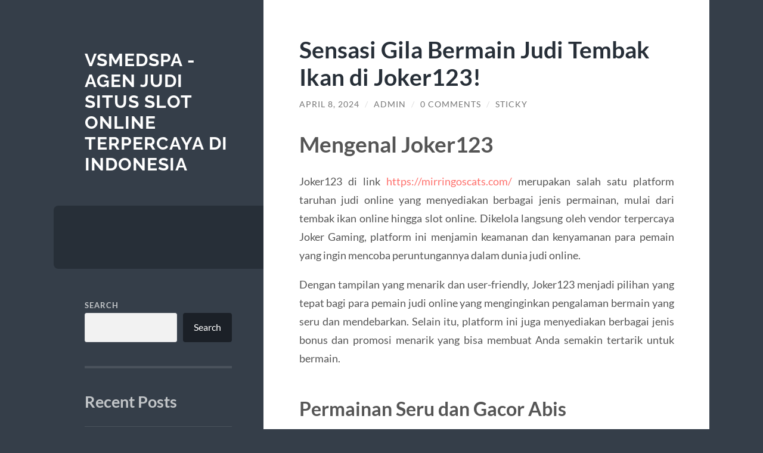

--- FILE ---
content_type: text/html; charset=UTF-8
request_url: https://vsmedspa.com/sensasi-gila-bermain-judi-tembak-ikan-di-joker123/?noamp=mobile
body_size: 11649
content:
<!DOCTYPE html>

<html lang="en-US">

	<head>

		<meta charset="UTF-8">
		<meta name="viewport" content="width=device-width, initial-scale=1.0" >

		<link rel="profile" href="https://gmpg.org/xfn/11">

		<meta name='robots' content='index, follow, max-image-preview:large, max-snippet:-1, max-video-preview:-1' />

	<!-- This site is optimized with the Yoast SEO plugin v26.8 - https://yoast.com/product/yoast-seo-wordpress/ -->
	<title>Sensasi Gila Bermain Judi Tembak Ikan di Joker123! - Vsmedspa - Agen Judi Situs Slot Online Terpercaya di Indonesia</title>
	<link rel="canonical" href="https://vsmedspa.com/sensasi-gila-bermain-judi-tembak-ikan-di-joker123/" />
	<meta property="og:locale" content="en_US" />
	<meta property="og:type" content="article" />
	<meta property="og:title" content="Sensasi Gila Bermain Judi Tembak Ikan di Joker123! - Vsmedspa - Agen Judi Situs Slot Online Terpercaya di Indonesia" />
	<meta property="og:description" content="Mengenal Joker123 Joker123 di link https://mirringoscats.com/ merupakan salah satu platform taruhan judi online yang menyediakan berbagai jenis permainan, mulai dari tembak ikan online hingga slot online. Dikelola langsung oleh vendor terpercaya Joker Gaming, platform ini menjamin keamanan dan kenyamanan para pemain yang ingin mencoba peruntungannya dalam dunia judi online. Dengan tampilan yang menarik dan user-friendly, [&hellip;]" />
	<meta property="og:url" content="https://vsmedspa.com/sensasi-gila-bermain-judi-tembak-ikan-di-joker123/" />
	<meta property="og:site_name" content="Vsmedspa - Agen Judi Situs Slot Online Terpercaya di Indonesia" />
	<meta property="article:published_time" content="2024-04-08T15:51:40+00:00" />
	<meta property="article:modified_time" content="2024-04-08T15:54:40+00:00" />
	<meta name="author" content="admin" />
	<meta name="twitter:card" content="summary_large_image" />
	<meta name="twitter:label1" content="Written by" />
	<meta name="twitter:data1" content="admin" />
	<meta name="twitter:label2" content="Est. reading time" />
	<meta name="twitter:data2" content="2 minutes" />
	<script type="application/ld+json" class="yoast-schema-graph">{"@context":"https://schema.org","@graph":[{"@type":"Article","@id":"https://vsmedspa.com/sensasi-gila-bermain-judi-tembak-ikan-di-joker123/#article","isPartOf":{"@id":"https://vsmedspa.com/sensasi-gila-bermain-judi-tembak-ikan-di-joker123/"},"author":{"name":"admin","@id":"https://vsmedspa.com/#/schema/person/ae379a5d3d0a04662dbafbc680d2a93c"},"headline":"Sensasi Gila Bermain Judi Tembak Ikan di Joker123!","datePublished":"2024-04-08T15:51:40+00:00","dateModified":"2024-04-08T15:54:40+00:00","mainEntityOfPage":{"@id":"https://vsmedspa.com/sensasi-gila-bermain-judi-tembak-ikan-di-joker123/"},"wordCount":429,"commentCount":0,"keywords":["judi tembak ikan","tembak ikan","tembak ikan online"],"inLanguage":"en-US","potentialAction":[{"@type":"CommentAction","name":"Comment","target":["https://vsmedspa.com/sensasi-gila-bermain-judi-tembak-ikan-di-joker123/#respond"]}]},{"@type":"WebPage","@id":"https://vsmedspa.com/sensasi-gila-bermain-judi-tembak-ikan-di-joker123/","url":"https://vsmedspa.com/sensasi-gila-bermain-judi-tembak-ikan-di-joker123/","name":"Sensasi Gila Bermain Judi Tembak Ikan di Joker123! - Vsmedspa - Agen Judi Situs Slot Online Terpercaya di Indonesia","isPartOf":{"@id":"https://vsmedspa.com/#website"},"datePublished":"2024-04-08T15:51:40+00:00","dateModified":"2024-04-08T15:54:40+00:00","author":{"@id":"https://vsmedspa.com/#/schema/person/ae379a5d3d0a04662dbafbc680d2a93c"},"breadcrumb":{"@id":"https://vsmedspa.com/sensasi-gila-bermain-judi-tembak-ikan-di-joker123/#breadcrumb"},"inLanguage":"en-US","potentialAction":[{"@type":"ReadAction","target":["https://vsmedspa.com/sensasi-gila-bermain-judi-tembak-ikan-di-joker123/"]}]},{"@type":"BreadcrumbList","@id":"https://vsmedspa.com/sensasi-gila-bermain-judi-tembak-ikan-di-joker123/#breadcrumb","itemListElement":[{"@type":"ListItem","position":1,"name":"Home","item":"https://vsmedspa.com/"},{"@type":"ListItem","position":2,"name":"Sensasi Gila Bermain Judi Tembak Ikan di Joker123!"}]},{"@type":"WebSite","@id":"https://vsmedspa.com/#website","url":"https://vsmedspa.com/","name":"Vsmedspa - Agen Judi Situs Slot Online Terpercaya di Indonesia","description":"","potentialAction":[{"@type":"SearchAction","target":{"@type":"EntryPoint","urlTemplate":"https://vsmedspa.com/?s={search_term_string}"},"query-input":{"@type":"PropertyValueSpecification","valueRequired":true,"valueName":"search_term_string"}}],"inLanguage":"en-US"},{"@type":"Person","@id":"https://vsmedspa.com/#/schema/person/ae379a5d3d0a04662dbafbc680d2a93c","name":"admin","image":{"@type":"ImageObject","inLanguage":"en-US","@id":"https://vsmedspa.com/#/schema/person/image/","url":"https://secure.gravatar.com/avatar/8363d9e4323fff4937c52c472e21e0ee5333f699d7ca932552580ffb194f6837?s=96&d=mm&r=g","contentUrl":"https://secure.gravatar.com/avatar/8363d9e4323fff4937c52c472e21e0ee5333f699d7ca932552580ffb194f6837?s=96&d=mm&r=g","caption":"admin"},"sameAs":["https://vsmedspa.com"],"url":"https://vsmedspa.com/author/admin_alruo6ct/"}]}</script>
	<!-- / Yoast SEO plugin. -->


<link rel="alternate" type="application/rss+xml" title="Vsmedspa - Agen Judi Situs Slot Online Terpercaya di Indonesia &raquo; Feed" href="https://vsmedspa.com/feed/" />
<link rel="alternate" type="application/rss+xml" title="Vsmedspa - Agen Judi Situs Slot Online Terpercaya di Indonesia &raquo; Comments Feed" href="https://vsmedspa.com/comments/feed/" />
<link rel="alternate" type="application/rss+xml" title="Vsmedspa - Agen Judi Situs Slot Online Terpercaya di Indonesia &raquo; Sensasi Gila Bermain Judi Tembak Ikan di Joker123! Comments Feed" href="https://vsmedspa.com/sensasi-gila-bermain-judi-tembak-ikan-di-joker123/feed/" />
<link rel="alternate" title="oEmbed (JSON)" type="application/json+oembed" href="https://vsmedspa.com/wp-json/oembed/1.0/embed?url=https%3A%2F%2Fvsmedspa.com%2Fsensasi-gila-bermain-judi-tembak-ikan-di-joker123%2F" />
<link rel="alternate" title="oEmbed (XML)" type="text/xml+oembed" href="https://vsmedspa.com/wp-json/oembed/1.0/embed?url=https%3A%2F%2Fvsmedspa.com%2Fsensasi-gila-bermain-judi-tembak-ikan-di-joker123%2F&#038;format=xml" />
<style id='wp-img-auto-sizes-contain-inline-css' type='text/css'>
img:is([sizes=auto i],[sizes^="auto," i]){contain-intrinsic-size:3000px 1500px}
/*# sourceURL=wp-img-auto-sizes-contain-inline-css */
</style>
<style id='wp-emoji-styles-inline-css' type='text/css'>

	img.wp-smiley, img.emoji {
		display: inline !important;
		border: none !important;
		box-shadow: none !important;
		height: 1em !important;
		width: 1em !important;
		margin: 0 0.07em !important;
		vertical-align: -0.1em !important;
		background: none !important;
		padding: 0 !important;
	}
/*# sourceURL=wp-emoji-styles-inline-css */
</style>
<style id='wp-block-library-inline-css' type='text/css'>
:root{--wp-block-synced-color:#7a00df;--wp-block-synced-color--rgb:122,0,223;--wp-bound-block-color:var(--wp-block-synced-color);--wp-editor-canvas-background:#ddd;--wp-admin-theme-color:#007cba;--wp-admin-theme-color--rgb:0,124,186;--wp-admin-theme-color-darker-10:#006ba1;--wp-admin-theme-color-darker-10--rgb:0,107,160.5;--wp-admin-theme-color-darker-20:#005a87;--wp-admin-theme-color-darker-20--rgb:0,90,135;--wp-admin-border-width-focus:2px}@media (min-resolution:192dpi){:root{--wp-admin-border-width-focus:1.5px}}.wp-element-button{cursor:pointer}:root .has-very-light-gray-background-color{background-color:#eee}:root .has-very-dark-gray-background-color{background-color:#313131}:root .has-very-light-gray-color{color:#eee}:root .has-very-dark-gray-color{color:#313131}:root .has-vivid-green-cyan-to-vivid-cyan-blue-gradient-background{background:linear-gradient(135deg,#00d084,#0693e3)}:root .has-purple-crush-gradient-background{background:linear-gradient(135deg,#34e2e4,#4721fb 50%,#ab1dfe)}:root .has-hazy-dawn-gradient-background{background:linear-gradient(135deg,#faaca8,#dad0ec)}:root .has-subdued-olive-gradient-background{background:linear-gradient(135deg,#fafae1,#67a671)}:root .has-atomic-cream-gradient-background{background:linear-gradient(135deg,#fdd79a,#004a59)}:root .has-nightshade-gradient-background{background:linear-gradient(135deg,#330968,#31cdcf)}:root .has-midnight-gradient-background{background:linear-gradient(135deg,#020381,#2874fc)}:root{--wp--preset--font-size--normal:16px;--wp--preset--font-size--huge:42px}.has-regular-font-size{font-size:1em}.has-larger-font-size{font-size:2.625em}.has-normal-font-size{font-size:var(--wp--preset--font-size--normal)}.has-huge-font-size{font-size:var(--wp--preset--font-size--huge)}.has-text-align-center{text-align:center}.has-text-align-left{text-align:left}.has-text-align-right{text-align:right}.has-fit-text{white-space:nowrap!important}#end-resizable-editor-section{display:none}.aligncenter{clear:both}.items-justified-left{justify-content:flex-start}.items-justified-center{justify-content:center}.items-justified-right{justify-content:flex-end}.items-justified-space-between{justify-content:space-between}.screen-reader-text{border:0;clip-path:inset(50%);height:1px;margin:-1px;overflow:hidden;padding:0;position:absolute;width:1px;word-wrap:normal!important}.screen-reader-text:focus{background-color:#ddd;clip-path:none;color:#444;display:block;font-size:1em;height:auto;left:5px;line-height:normal;padding:15px 23px 14px;text-decoration:none;top:5px;width:auto;z-index:100000}html :where(.has-border-color){border-style:solid}html :where([style*=border-top-color]){border-top-style:solid}html :where([style*=border-right-color]){border-right-style:solid}html :where([style*=border-bottom-color]){border-bottom-style:solid}html :where([style*=border-left-color]){border-left-style:solid}html :where([style*=border-width]){border-style:solid}html :where([style*=border-top-width]){border-top-style:solid}html :where([style*=border-right-width]){border-right-style:solid}html :where([style*=border-bottom-width]){border-bottom-style:solid}html :where([style*=border-left-width]){border-left-style:solid}html :where(img[class*=wp-image-]){height:auto;max-width:100%}:where(figure){margin:0 0 1em}html :where(.is-position-sticky){--wp-admin--admin-bar--position-offset:var(--wp-admin--admin-bar--height,0px)}@media screen and (max-width:600px){html :where(.is-position-sticky){--wp-admin--admin-bar--position-offset:0px}}

/*# sourceURL=wp-block-library-inline-css */
</style><style id='wp-block-archives-inline-css' type='text/css'>
.wp-block-archives{box-sizing:border-box}.wp-block-archives-dropdown label{display:block}
/*# sourceURL=https://vsmedspa.com/wp-includes/blocks/archives/style.min.css */
</style>
<style id='wp-block-categories-inline-css' type='text/css'>
.wp-block-categories{box-sizing:border-box}.wp-block-categories.alignleft{margin-right:2em}.wp-block-categories.alignright{margin-left:2em}.wp-block-categories.wp-block-categories-dropdown.aligncenter{text-align:center}.wp-block-categories .wp-block-categories__label{display:block;width:100%}
/*# sourceURL=https://vsmedspa.com/wp-includes/blocks/categories/style.min.css */
</style>
<style id='wp-block-heading-inline-css' type='text/css'>
h1:where(.wp-block-heading).has-background,h2:where(.wp-block-heading).has-background,h3:where(.wp-block-heading).has-background,h4:where(.wp-block-heading).has-background,h5:where(.wp-block-heading).has-background,h6:where(.wp-block-heading).has-background{padding:1.25em 2.375em}h1.has-text-align-left[style*=writing-mode]:where([style*=vertical-lr]),h1.has-text-align-right[style*=writing-mode]:where([style*=vertical-rl]),h2.has-text-align-left[style*=writing-mode]:where([style*=vertical-lr]),h2.has-text-align-right[style*=writing-mode]:where([style*=vertical-rl]),h3.has-text-align-left[style*=writing-mode]:where([style*=vertical-lr]),h3.has-text-align-right[style*=writing-mode]:where([style*=vertical-rl]),h4.has-text-align-left[style*=writing-mode]:where([style*=vertical-lr]),h4.has-text-align-right[style*=writing-mode]:where([style*=vertical-rl]),h5.has-text-align-left[style*=writing-mode]:where([style*=vertical-lr]),h5.has-text-align-right[style*=writing-mode]:where([style*=vertical-rl]),h6.has-text-align-left[style*=writing-mode]:where([style*=vertical-lr]),h6.has-text-align-right[style*=writing-mode]:where([style*=vertical-rl]){rotate:180deg}
/*# sourceURL=https://vsmedspa.com/wp-includes/blocks/heading/style.min.css */
</style>
<style id='wp-block-latest-comments-inline-css' type='text/css'>
ol.wp-block-latest-comments{box-sizing:border-box;margin-left:0}:where(.wp-block-latest-comments:not([style*=line-height] .wp-block-latest-comments__comment)){line-height:1.1}:where(.wp-block-latest-comments:not([style*=line-height] .wp-block-latest-comments__comment-excerpt p)){line-height:1.8}.has-dates :where(.wp-block-latest-comments:not([style*=line-height])),.has-excerpts :where(.wp-block-latest-comments:not([style*=line-height])){line-height:1.5}.wp-block-latest-comments .wp-block-latest-comments{padding-left:0}.wp-block-latest-comments__comment{list-style:none;margin-bottom:1em}.has-avatars .wp-block-latest-comments__comment{list-style:none;min-height:2.25em}.has-avatars .wp-block-latest-comments__comment .wp-block-latest-comments__comment-excerpt,.has-avatars .wp-block-latest-comments__comment .wp-block-latest-comments__comment-meta{margin-left:3.25em}.wp-block-latest-comments__comment-excerpt p{font-size:.875em;margin:.36em 0 1.4em}.wp-block-latest-comments__comment-date{display:block;font-size:.75em}.wp-block-latest-comments .avatar,.wp-block-latest-comments__comment-avatar{border-radius:1.5em;display:block;float:left;height:2.5em;margin-right:.75em;width:2.5em}.wp-block-latest-comments[class*=-font-size] a,.wp-block-latest-comments[style*=font-size] a{font-size:inherit}
/*# sourceURL=https://vsmedspa.com/wp-includes/blocks/latest-comments/style.min.css */
</style>
<style id='wp-block-latest-posts-inline-css' type='text/css'>
.wp-block-latest-posts{box-sizing:border-box}.wp-block-latest-posts.alignleft{margin-right:2em}.wp-block-latest-posts.alignright{margin-left:2em}.wp-block-latest-posts.wp-block-latest-posts__list{list-style:none}.wp-block-latest-posts.wp-block-latest-posts__list li{clear:both;overflow-wrap:break-word}.wp-block-latest-posts.is-grid{display:flex;flex-wrap:wrap}.wp-block-latest-posts.is-grid li{margin:0 1.25em 1.25em 0;width:100%}@media (min-width:600px){.wp-block-latest-posts.columns-2 li{width:calc(50% - .625em)}.wp-block-latest-posts.columns-2 li:nth-child(2n){margin-right:0}.wp-block-latest-posts.columns-3 li{width:calc(33.33333% - .83333em)}.wp-block-latest-posts.columns-3 li:nth-child(3n){margin-right:0}.wp-block-latest-posts.columns-4 li{width:calc(25% - .9375em)}.wp-block-latest-posts.columns-4 li:nth-child(4n){margin-right:0}.wp-block-latest-posts.columns-5 li{width:calc(20% - 1em)}.wp-block-latest-posts.columns-5 li:nth-child(5n){margin-right:0}.wp-block-latest-posts.columns-6 li{width:calc(16.66667% - 1.04167em)}.wp-block-latest-posts.columns-6 li:nth-child(6n){margin-right:0}}:root :where(.wp-block-latest-posts.is-grid){padding:0}:root :where(.wp-block-latest-posts.wp-block-latest-posts__list){padding-left:0}.wp-block-latest-posts__post-author,.wp-block-latest-posts__post-date{display:block;font-size:.8125em}.wp-block-latest-posts__post-excerpt,.wp-block-latest-posts__post-full-content{margin-bottom:1em;margin-top:.5em}.wp-block-latest-posts__featured-image a{display:inline-block}.wp-block-latest-posts__featured-image img{height:auto;max-width:100%;width:auto}.wp-block-latest-posts__featured-image.alignleft{float:left;margin-right:1em}.wp-block-latest-posts__featured-image.alignright{float:right;margin-left:1em}.wp-block-latest-posts__featured-image.aligncenter{margin-bottom:1em;text-align:center}
/*# sourceURL=https://vsmedspa.com/wp-includes/blocks/latest-posts/style.min.css */
</style>
<style id='wp-block-search-inline-css' type='text/css'>
.wp-block-search__button{margin-left:10px;word-break:normal}.wp-block-search__button.has-icon{line-height:0}.wp-block-search__button svg{height:1.25em;min-height:24px;min-width:24px;width:1.25em;fill:currentColor;vertical-align:text-bottom}:where(.wp-block-search__button){border:1px solid #ccc;padding:6px 10px}.wp-block-search__inside-wrapper{display:flex;flex:auto;flex-wrap:nowrap;max-width:100%}.wp-block-search__label{width:100%}.wp-block-search.wp-block-search__button-only .wp-block-search__button{box-sizing:border-box;display:flex;flex-shrink:0;justify-content:center;margin-left:0;max-width:100%}.wp-block-search.wp-block-search__button-only .wp-block-search__inside-wrapper{min-width:0!important;transition-property:width}.wp-block-search.wp-block-search__button-only .wp-block-search__input{flex-basis:100%;transition-duration:.3s}.wp-block-search.wp-block-search__button-only.wp-block-search__searchfield-hidden,.wp-block-search.wp-block-search__button-only.wp-block-search__searchfield-hidden .wp-block-search__inside-wrapper{overflow:hidden}.wp-block-search.wp-block-search__button-only.wp-block-search__searchfield-hidden .wp-block-search__input{border-left-width:0!important;border-right-width:0!important;flex-basis:0;flex-grow:0;margin:0;min-width:0!important;padding-left:0!important;padding-right:0!important;width:0!important}:where(.wp-block-search__input){appearance:none;border:1px solid #949494;flex-grow:1;font-family:inherit;font-size:inherit;font-style:inherit;font-weight:inherit;letter-spacing:inherit;line-height:inherit;margin-left:0;margin-right:0;min-width:3rem;padding:8px;text-decoration:unset!important;text-transform:inherit}:where(.wp-block-search__button-inside .wp-block-search__inside-wrapper){background-color:#fff;border:1px solid #949494;box-sizing:border-box;padding:4px}:where(.wp-block-search__button-inside .wp-block-search__inside-wrapper) .wp-block-search__input{border:none;border-radius:0;padding:0 4px}:where(.wp-block-search__button-inside .wp-block-search__inside-wrapper) .wp-block-search__input:focus{outline:none}:where(.wp-block-search__button-inside .wp-block-search__inside-wrapper) :where(.wp-block-search__button){padding:4px 8px}.wp-block-search.aligncenter .wp-block-search__inside-wrapper{margin:auto}.wp-block[data-align=right] .wp-block-search.wp-block-search__button-only .wp-block-search__inside-wrapper{float:right}
/*# sourceURL=https://vsmedspa.com/wp-includes/blocks/search/style.min.css */
</style>
<style id='wp-block-group-inline-css' type='text/css'>
.wp-block-group{box-sizing:border-box}:where(.wp-block-group.wp-block-group-is-layout-constrained){position:relative}
/*# sourceURL=https://vsmedspa.com/wp-includes/blocks/group/style.min.css */
</style>
<style id='global-styles-inline-css' type='text/css'>
:root{--wp--preset--aspect-ratio--square: 1;--wp--preset--aspect-ratio--4-3: 4/3;--wp--preset--aspect-ratio--3-4: 3/4;--wp--preset--aspect-ratio--3-2: 3/2;--wp--preset--aspect-ratio--2-3: 2/3;--wp--preset--aspect-ratio--16-9: 16/9;--wp--preset--aspect-ratio--9-16: 9/16;--wp--preset--color--black: #272F38;--wp--preset--color--cyan-bluish-gray: #abb8c3;--wp--preset--color--white: #fff;--wp--preset--color--pale-pink: #f78da7;--wp--preset--color--vivid-red: #cf2e2e;--wp--preset--color--luminous-vivid-orange: #ff6900;--wp--preset--color--luminous-vivid-amber: #fcb900;--wp--preset--color--light-green-cyan: #7bdcb5;--wp--preset--color--vivid-green-cyan: #00d084;--wp--preset--color--pale-cyan-blue: #8ed1fc;--wp--preset--color--vivid-cyan-blue: #0693e3;--wp--preset--color--vivid-purple: #9b51e0;--wp--preset--color--accent: #FF706C;--wp--preset--color--dark-gray: #444;--wp--preset--color--medium-gray: #666;--wp--preset--color--light-gray: #888;--wp--preset--gradient--vivid-cyan-blue-to-vivid-purple: linear-gradient(135deg,rgb(6,147,227) 0%,rgb(155,81,224) 100%);--wp--preset--gradient--light-green-cyan-to-vivid-green-cyan: linear-gradient(135deg,rgb(122,220,180) 0%,rgb(0,208,130) 100%);--wp--preset--gradient--luminous-vivid-amber-to-luminous-vivid-orange: linear-gradient(135deg,rgb(252,185,0) 0%,rgb(255,105,0) 100%);--wp--preset--gradient--luminous-vivid-orange-to-vivid-red: linear-gradient(135deg,rgb(255,105,0) 0%,rgb(207,46,46) 100%);--wp--preset--gradient--very-light-gray-to-cyan-bluish-gray: linear-gradient(135deg,rgb(238,238,238) 0%,rgb(169,184,195) 100%);--wp--preset--gradient--cool-to-warm-spectrum: linear-gradient(135deg,rgb(74,234,220) 0%,rgb(151,120,209) 20%,rgb(207,42,186) 40%,rgb(238,44,130) 60%,rgb(251,105,98) 80%,rgb(254,248,76) 100%);--wp--preset--gradient--blush-light-purple: linear-gradient(135deg,rgb(255,206,236) 0%,rgb(152,150,240) 100%);--wp--preset--gradient--blush-bordeaux: linear-gradient(135deg,rgb(254,205,165) 0%,rgb(254,45,45) 50%,rgb(107,0,62) 100%);--wp--preset--gradient--luminous-dusk: linear-gradient(135deg,rgb(255,203,112) 0%,rgb(199,81,192) 50%,rgb(65,88,208) 100%);--wp--preset--gradient--pale-ocean: linear-gradient(135deg,rgb(255,245,203) 0%,rgb(182,227,212) 50%,rgb(51,167,181) 100%);--wp--preset--gradient--electric-grass: linear-gradient(135deg,rgb(202,248,128) 0%,rgb(113,206,126) 100%);--wp--preset--gradient--midnight: linear-gradient(135deg,rgb(2,3,129) 0%,rgb(40,116,252) 100%);--wp--preset--font-size--small: 16px;--wp--preset--font-size--medium: 20px;--wp--preset--font-size--large: 24px;--wp--preset--font-size--x-large: 42px;--wp--preset--font-size--regular: 18px;--wp--preset--font-size--larger: 32px;--wp--preset--spacing--20: 0.44rem;--wp--preset--spacing--30: 0.67rem;--wp--preset--spacing--40: 1rem;--wp--preset--spacing--50: 1.5rem;--wp--preset--spacing--60: 2.25rem;--wp--preset--spacing--70: 3.38rem;--wp--preset--spacing--80: 5.06rem;--wp--preset--shadow--natural: 6px 6px 9px rgba(0, 0, 0, 0.2);--wp--preset--shadow--deep: 12px 12px 50px rgba(0, 0, 0, 0.4);--wp--preset--shadow--sharp: 6px 6px 0px rgba(0, 0, 0, 0.2);--wp--preset--shadow--outlined: 6px 6px 0px -3px rgb(255, 255, 255), 6px 6px rgb(0, 0, 0);--wp--preset--shadow--crisp: 6px 6px 0px rgb(0, 0, 0);}:where(.is-layout-flex){gap: 0.5em;}:where(.is-layout-grid){gap: 0.5em;}body .is-layout-flex{display: flex;}.is-layout-flex{flex-wrap: wrap;align-items: center;}.is-layout-flex > :is(*, div){margin: 0;}body .is-layout-grid{display: grid;}.is-layout-grid > :is(*, div){margin: 0;}:where(.wp-block-columns.is-layout-flex){gap: 2em;}:where(.wp-block-columns.is-layout-grid){gap: 2em;}:where(.wp-block-post-template.is-layout-flex){gap: 1.25em;}:where(.wp-block-post-template.is-layout-grid){gap: 1.25em;}.has-black-color{color: var(--wp--preset--color--black) !important;}.has-cyan-bluish-gray-color{color: var(--wp--preset--color--cyan-bluish-gray) !important;}.has-white-color{color: var(--wp--preset--color--white) !important;}.has-pale-pink-color{color: var(--wp--preset--color--pale-pink) !important;}.has-vivid-red-color{color: var(--wp--preset--color--vivid-red) !important;}.has-luminous-vivid-orange-color{color: var(--wp--preset--color--luminous-vivid-orange) !important;}.has-luminous-vivid-amber-color{color: var(--wp--preset--color--luminous-vivid-amber) !important;}.has-light-green-cyan-color{color: var(--wp--preset--color--light-green-cyan) !important;}.has-vivid-green-cyan-color{color: var(--wp--preset--color--vivid-green-cyan) !important;}.has-pale-cyan-blue-color{color: var(--wp--preset--color--pale-cyan-blue) !important;}.has-vivid-cyan-blue-color{color: var(--wp--preset--color--vivid-cyan-blue) !important;}.has-vivid-purple-color{color: var(--wp--preset--color--vivid-purple) !important;}.has-black-background-color{background-color: var(--wp--preset--color--black) !important;}.has-cyan-bluish-gray-background-color{background-color: var(--wp--preset--color--cyan-bluish-gray) !important;}.has-white-background-color{background-color: var(--wp--preset--color--white) !important;}.has-pale-pink-background-color{background-color: var(--wp--preset--color--pale-pink) !important;}.has-vivid-red-background-color{background-color: var(--wp--preset--color--vivid-red) !important;}.has-luminous-vivid-orange-background-color{background-color: var(--wp--preset--color--luminous-vivid-orange) !important;}.has-luminous-vivid-amber-background-color{background-color: var(--wp--preset--color--luminous-vivid-amber) !important;}.has-light-green-cyan-background-color{background-color: var(--wp--preset--color--light-green-cyan) !important;}.has-vivid-green-cyan-background-color{background-color: var(--wp--preset--color--vivid-green-cyan) !important;}.has-pale-cyan-blue-background-color{background-color: var(--wp--preset--color--pale-cyan-blue) !important;}.has-vivid-cyan-blue-background-color{background-color: var(--wp--preset--color--vivid-cyan-blue) !important;}.has-vivid-purple-background-color{background-color: var(--wp--preset--color--vivid-purple) !important;}.has-black-border-color{border-color: var(--wp--preset--color--black) !important;}.has-cyan-bluish-gray-border-color{border-color: var(--wp--preset--color--cyan-bluish-gray) !important;}.has-white-border-color{border-color: var(--wp--preset--color--white) !important;}.has-pale-pink-border-color{border-color: var(--wp--preset--color--pale-pink) !important;}.has-vivid-red-border-color{border-color: var(--wp--preset--color--vivid-red) !important;}.has-luminous-vivid-orange-border-color{border-color: var(--wp--preset--color--luminous-vivid-orange) !important;}.has-luminous-vivid-amber-border-color{border-color: var(--wp--preset--color--luminous-vivid-amber) !important;}.has-light-green-cyan-border-color{border-color: var(--wp--preset--color--light-green-cyan) !important;}.has-vivid-green-cyan-border-color{border-color: var(--wp--preset--color--vivid-green-cyan) !important;}.has-pale-cyan-blue-border-color{border-color: var(--wp--preset--color--pale-cyan-blue) !important;}.has-vivid-cyan-blue-border-color{border-color: var(--wp--preset--color--vivid-cyan-blue) !important;}.has-vivid-purple-border-color{border-color: var(--wp--preset--color--vivid-purple) !important;}.has-vivid-cyan-blue-to-vivid-purple-gradient-background{background: var(--wp--preset--gradient--vivid-cyan-blue-to-vivid-purple) !important;}.has-light-green-cyan-to-vivid-green-cyan-gradient-background{background: var(--wp--preset--gradient--light-green-cyan-to-vivid-green-cyan) !important;}.has-luminous-vivid-amber-to-luminous-vivid-orange-gradient-background{background: var(--wp--preset--gradient--luminous-vivid-amber-to-luminous-vivid-orange) !important;}.has-luminous-vivid-orange-to-vivid-red-gradient-background{background: var(--wp--preset--gradient--luminous-vivid-orange-to-vivid-red) !important;}.has-very-light-gray-to-cyan-bluish-gray-gradient-background{background: var(--wp--preset--gradient--very-light-gray-to-cyan-bluish-gray) !important;}.has-cool-to-warm-spectrum-gradient-background{background: var(--wp--preset--gradient--cool-to-warm-spectrum) !important;}.has-blush-light-purple-gradient-background{background: var(--wp--preset--gradient--blush-light-purple) !important;}.has-blush-bordeaux-gradient-background{background: var(--wp--preset--gradient--blush-bordeaux) !important;}.has-luminous-dusk-gradient-background{background: var(--wp--preset--gradient--luminous-dusk) !important;}.has-pale-ocean-gradient-background{background: var(--wp--preset--gradient--pale-ocean) !important;}.has-electric-grass-gradient-background{background: var(--wp--preset--gradient--electric-grass) !important;}.has-midnight-gradient-background{background: var(--wp--preset--gradient--midnight) !important;}.has-small-font-size{font-size: var(--wp--preset--font-size--small) !important;}.has-medium-font-size{font-size: var(--wp--preset--font-size--medium) !important;}.has-large-font-size{font-size: var(--wp--preset--font-size--large) !important;}.has-x-large-font-size{font-size: var(--wp--preset--font-size--x-large) !important;}
/*# sourceURL=global-styles-inline-css */
</style>

<style id='classic-theme-styles-inline-css' type='text/css'>
/*! This file is auto-generated */
.wp-block-button__link{color:#fff;background-color:#32373c;border-radius:9999px;box-shadow:none;text-decoration:none;padding:calc(.667em + 2px) calc(1.333em + 2px);font-size:1.125em}.wp-block-file__button{background:#32373c;color:#fff;text-decoration:none}
/*# sourceURL=/wp-includes/css/classic-themes.min.css */
</style>
<link rel='stylesheet' id='wilson_fonts-css' href='https://vsmedspa.com/wp-content/themes/wilson/assets/css/fonts.css?ver=6.9' type='text/css' media='all' />
<link rel='stylesheet' id='wilson_style-css' href='https://vsmedspa.com/wp-content/themes/wilson/style.css?ver=2.1.3' type='text/css' media='all' />
<script type="text/javascript" src="https://vsmedspa.com/wp-includes/js/jquery/jquery.min.js?ver=3.7.1" id="jquery-core-js"></script>
<script type="text/javascript" src="https://vsmedspa.com/wp-includes/js/jquery/jquery-migrate.min.js?ver=3.4.1" id="jquery-migrate-js"></script>
<script type="text/javascript" src="https://vsmedspa.com/wp-content/themes/wilson/assets/js/global.js?ver=2.1.3" id="wilson_global-js"></script>
<link rel="https://api.w.org/" href="https://vsmedspa.com/wp-json/" /><link rel="alternate" title="JSON" type="application/json" href="https://vsmedspa.com/wp-json/wp/v2/posts/153" /><link rel="EditURI" type="application/rsd+xml" title="RSD" href="https://vsmedspa.com/xmlrpc.php?rsd" />
<meta name="generator" content="WordPress 6.9" />
<link rel='shortlink' href='https://vsmedspa.com/?p=153' />
<link rel="icon" href="https://vsmedspa.com/wp-content/uploads/2023/10/cropped-daftar-sicbo-removebg-preview-32x32.png" sizes="32x32" />
<link rel="icon" href="https://vsmedspa.com/wp-content/uploads/2023/10/cropped-daftar-sicbo-removebg-preview-192x192.png" sizes="192x192" />
<link rel="apple-touch-icon" href="https://vsmedspa.com/wp-content/uploads/2023/10/cropped-daftar-sicbo-removebg-preview-180x180.png" />
<meta name="msapplication-TileImage" content="https://vsmedspa.com/wp-content/uploads/2023/10/cropped-daftar-sicbo-removebg-preview-270x270.png" />

	</head>
	
	<body class="wp-singular post-template-default single single-post postid-153 single-format-standard wp-theme-wilson">

		
		<a class="skip-link button" href="#site-content">Skip to the content</a>
	
		<div class="wrapper">
	
			<header class="sidebar" id="site-header">
							
				<div class="blog-header">

									
						<div class="blog-info">
						
															<div class="blog-title">
									<a href="https://vsmedspa.com" rel="home">Vsmedspa - Agen Judi Situs Slot Online Terpercaya di Indonesia</a>
								</div>
														
													
						</div><!-- .blog-info -->
						
					
				</div><!-- .blog-header -->
				
				<div class="nav-toggle toggle">
				
					<p>
						<span class="show">Show menu</span>
						<span class="hide">Hide menu</span>
					</p>
				
					<div class="bars">
							
						<div class="bar"></div>
						<div class="bar"></div>
						<div class="bar"></div>
						
						<div class="clear"></div>
						
					</div><!-- .bars -->
				
				</div><!-- .nav-toggle -->
				
				<div class="blog-menu">
			
					<ul class="navigation">
					
																		
					</ul><!-- .navigation -->
				</div><!-- .blog-menu -->
				
				<div class="mobile-menu">
						 
					<ul class="navigation">
					
												
					</ul>
					 
				</div><!-- .mobile-menu -->
				
				
					<div class="widgets" role="complementary">
					
						<div id="block-2" class="widget widget_block widget_search"><div class="widget-content"><form role="search" method="get" action="https://vsmedspa.com/" class="wp-block-search__button-outside wp-block-search__text-button wp-block-search"    ><label class="wp-block-search__label" for="wp-block-search__input-1" >Search</label><div class="wp-block-search__inside-wrapper" ><input class="wp-block-search__input" id="wp-block-search__input-1" placeholder="" value="" type="search" name="s" required /><button aria-label="Search" class="wp-block-search__button wp-element-button" type="submit" >Search</button></div></form></div></div><div id="block-3" class="widget widget_block"><div class="widget-content">
<div class="wp-block-group"><div class="wp-block-group__inner-container is-layout-flow wp-block-group-is-layout-flow">
<h2 class="wp-block-heading">Recent Posts</h2>


<ul class="wp-block-latest-posts__list wp-block-latest-posts"><li><a class="wp-block-latest-posts__post-title" href="https://vsmedspa.com/baccarat-online-2026-dengan-sistem-live-dealer-nyata/">Baccarat Online 2026 dengan Sistem Live Dealer Nyata</a></li>
<li><a class="wp-block-latest-posts__post-title" href="https://vsmedspa.com/review-natural-klikwin88-situs-slot-paling-gacor-2026-tanpa-klaim-berlebihan/">Review Natural KLIKWIN88 Situs Slot Paling Gacor 2026 Tanpa Klaim Berlebihan</a></li>
<li><a class="wp-block-latest-posts__post-title" href="https://vsmedspa.com/strategi-mengelola-ekspektasi-kemenangan-agar-tetap-stabil-di-slot-gacor/">Strategi Mengelola Ekspektasi Kemenangan agar Tetap Stabil di Slot Gacor</a></li>
<li><a class="wp-block-latest-posts__post-title" href="https://vsmedspa.com/mapan99-dan-karakter-permainan-slot-yang-terasa-lebih-dewasa/">MAPAN99 dan Karakter Permainan Slot yang Terasa Lebih Dewasa</a></li>
<li><a class="wp-block-latest-posts__post-title" href="https://vsmedspa.com/dari-sekadar-permainan-cepat-menjadi-gaya-hiburan-berbasis-respons-instan/">Dari Sekadar Permainan Cepat Menjadi Gaya Hiburan Berbasis Respons Instan</a></li>
</ul></div></div>
</div></div><div id="block-4" class="widget widget_block"><div class="widget-content">
<div class="wp-block-group"><div class="wp-block-group__inner-container is-layout-flow wp-block-group-is-layout-flow">
<h2 class="wp-block-heading">Recent Comments</h2>


<div class="no-comments wp-block-latest-comments">No comments to show.</div></div></div>
</div></div><div id="block-5" class="widget widget_block"><div class="widget-content">
<div class="wp-block-group"><div class="wp-block-group__inner-container is-layout-flow wp-block-group-is-layout-flow">
<h2 class="wp-block-heading">Archives</h2>


<ul class="wp-block-archives-list wp-block-archives">	<li><a href='https://vsmedspa.com/2026/01/'>January 2026</a></li>
	<li><a href='https://vsmedspa.com/2025/12/'>December 2025</a></li>
	<li><a href='https://vsmedspa.com/2025/11/'>November 2025</a></li>
	<li><a href='https://vsmedspa.com/2025/10/'>October 2025</a></li>
	<li><a href='https://vsmedspa.com/2025/08/'>August 2025</a></li>
	<li><a href='https://vsmedspa.com/2025/07/'>July 2025</a></li>
	<li><a href='https://vsmedspa.com/2025/04/'>April 2025</a></li>
	<li><a href='https://vsmedspa.com/2025/03/'>March 2025</a></li>
	<li><a href='https://vsmedspa.com/2025/02/'>February 2025</a></li>
	<li><a href='https://vsmedspa.com/2025/01/'>January 2025</a></li>
	<li><a href='https://vsmedspa.com/2024/12/'>December 2024</a></li>
	<li><a href='https://vsmedspa.com/2024/10/'>October 2024</a></li>
	<li><a href='https://vsmedspa.com/2024/09/'>September 2024</a></li>
	<li><a href='https://vsmedspa.com/2024/08/'>August 2024</a></li>
	<li><a href='https://vsmedspa.com/2024/07/'>July 2024</a></li>
	<li><a href='https://vsmedspa.com/2024/06/'>June 2024</a></li>
	<li><a href='https://vsmedspa.com/2024/05/'>May 2024</a></li>
	<li><a href='https://vsmedspa.com/2024/04/'>April 2024</a></li>
	<li><a href='https://vsmedspa.com/2024/03/'>March 2024</a></li>
	<li><a href='https://vsmedspa.com/2024/02/'>February 2024</a></li>
	<li><a href='https://vsmedspa.com/2024/01/'>January 2024</a></li>
	<li><a href='https://vsmedspa.com/2023/12/'>December 2023</a></li>
	<li><a href='https://vsmedspa.com/2023/11/'>November 2023</a></li>
	<li><a href='https://vsmedspa.com/2023/10/'>October 2023</a></li>
</ul></div></div>
</div></div><div id="block-6" class="widget widget_block"><div class="widget-content">
<div class="wp-block-group"><div class="wp-block-group__inner-container is-layout-flow wp-block-group-is-layout-flow">
<h2 class="wp-block-heading">Categories</h2>


<ul class="wp-block-categories-list wp-block-categories">	<li class="cat-item cat-item-186"><a href="https://vsmedspa.com/category/baccarat-online/">baccarat online</a>
</li>
	<li class="cat-item cat-item-177"><a href="https://vsmedspa.com/category/ibcbet/">IBCBET</a>
</li>
	<li class="cat-item cat-item-189"><a href="https://vsmedspa.com/category/link-slot-gacor/">link slot gacor</a>
</li>
	<li class="cat-item cat-item-158"><a href="https://vsmedspa.com/category/mahjong-ways/">mahjong ways</a>
</li>
	<li class="cat-item cat-item-256"><a href="https://vsmedspa.com/category/roulette/">roulette</a>
</li>
	<li class="cat-item cat-item-226"><a href="https://vsmedspa.com/category/rtp-slot/">rtp slot</a>
</li>
	<li class="cat-item cat-item-181"><a href="https://vsmedspa.com/category/situs-sicbo/">situs sicbo</a>
</li>
	<li class="cat-item cat-item-230"><a href="https://vsmedspa.com/category/slot-bet-100/">slot bet 100</a>
</li>
	<li class="cat-item cat-item-40"><a href="https://vsmedspa.com/category/slot-gacor/">slot gacor</a>
</li>
	<li class="cat-item cat-item-50"><a href="https://vsmedspa.com/category/slot-nexus/">Slot Nexus</a>
</li>
	<li class="cat-item cat-item-260"><a href="https://vsmedspa.com/category/slot-server-thailand/">slot server thailand</a>
</li>
	<li class="cat-item cat-item-240"><a href="https://vsmedspa.com/category/slot777/">slot777</a>
</li>
	<li class="cat-item cat-item-241"><a href="https://vsmedspa.com/category/spaceman/">spaceman</a>
</li>
	<li class="cat-item cat-item-1"><a href="https://vsmedspa.com/category/uncategorized/">Uncategorized</a>
</li>
</ul></div></div>
</div></div><div id="block-7" class="widget widget_block"><div class="widget-content"><p>Partner Resmi<p>
<p><a href="https://parkpolonezkoyotel.com/iletisim.php">link gacor mahjong 2</a></p></div></div>						
					</div><!-- .widgets -->
					
													
			</header><!-- .sidebar -->

			<main class="content" id="site-content">	
		<div class="posts">
	
			<article id="post-153" class="post-153 post type-post status-publish format-standard hentry category-uncategorized tag-judi-tembak-ikan tag-tembak-ikan tag-tembak-ikan-online">
			
							
				<div class="post-inner">

					<div class="post-header">

						
															<h1 class="post-title">Sensasi Gila Bermain Judi Tembak Ikan di Joker123!</h1>
							
						
								
		<div class="post-meta">
		
			<span class="post-date"><a href="https://vsmedspa.com/sensasi-gila-bermain-judi-tembak-ikan-di-joker123/">April 8, 2024</a></span>
			
			<span class="date-sep"> / </span>
				
			<span class="post-author"><a href="https://vsmedspa.com/author/admin_alruo6ct/" title="Posts by admin" rel="author">admin</a></span>
			
						
				<span class="date-sep"> / </span>
				
				<a href="https://vsmedspa.com/sensasi-gila-bermain-judi-tembak-ikan-di-joker123/#respond"><span class="comment">0 Comments</span></a>			
						
			 
			
				<span class="date-sep"> / </span>
			
				Sticky			
						
												
		</div><!-- .post-meta -->

		
					</div><!-- .post-header -->

					
						<div class="post-content">

							<h1 style="text-align: justify;">Mengenal Joker123</h1>
<p style="text-align: justify;">Joker123 di link <a href="https://mirringoscats.com/">https://mirringoscats.com/</a> merupakan salah satu platform taruhan judi online yang menyediakan berbagai jenis permainan, mulai dari tembak ikan online hingga slot online. Dikelola langsung oleh vendor terpercaya Joker Gaming, platform ini menjamin keamanan dan kenyamanan para pemain yang ingin mencoba peruntungannya dalam dunia judi online.</p>
<p style="text-align: justify;">Dengan tampilan yang menarik dan user-friendly, Joker123 menjadi pilihan yang tepat bagi para pemain judi online yang menginginkan pengalaman bermain yang seru dan mendebarkan. Selain itu, platform ini juga menyediakan berbagai jenis bonus dan promosi menarik yang bisa membuat Anda semakin tertarik untuk bermain.</p>
<h2 style="text-align: justify;">Permainan Seru dan Gacor Abis</h2>
<p style="text-align: justify;">Salah satu keunggulan dari Joker123 adalah beragamnya permainan yang ditawarkan. Anda bisa memilih untuk bermain <a href="https://vsmedspa.com/sensasi-gila-bermain-judi-tembak-ikan-di-joker123/">tembak ikan online</a> atau slot online, sesuai dengan selera dan keinginan Anda. Dengan grafis yang memukau dan gameplay yang seru, Anda dijamin akan merasa puas dan terhibur saat bermain di Joker123.</p>
<p style="text-align: justify;">Judi tembak ikan online adalah salah satu permainan yang paling populer di Joker123. Dengan berbagai jenis ikan yang bisa Anda tembak, serta berbagai macam senjata yang bisa Anda gunakan, permainan ini akan membuat Anda merasa ketagihan dan ingin terus bermain hingga mendapatkan kemenangan yang gacor abis.</p>
<p style="text-align: justify;">Selain itu, Joker123 juga menyediakan berbagai jenis slot online yang bisa Anda mainkan. Dari slot klasik hingga slot modern, Anda bisa memilih sesuai dengan selera Anda. Dengan RTP (Return to Player) yang tinggi, Anda memiliki peluang besar untuk mendapatkan kemenangan yang gacor abis saat bermain slot di Joker123.</p>
<h2 style="text-align: justify;">Keamanan dan Kenyamanan Terjamin</h2>
<p style="text-align: justify;">Selain menawarkan beragam permainan seru dan gacor abis, Joker123 juga menjamin keamanan dan kenyamanan para pemainnya. Dengan sistem keamanan yang terbaik dan server yang handal, Anda tidak perlu khawatir akan adanya kecurangan atau penipuan saat bermain di platform ini.</p>
<p style="text-align: justify;">Selain itu, Joker123 juga menyediakan layanan customer service yang siap membantu Anda selama 24 jam non-stop. Jika Anda mengalami masalah saat bermain atau memiliki pertanyaan mengenai platform ini, Anda bisa langsung menghubungi customer service Joker123 melalui live chat atau kontak lainnya.</p>
<h2 style="text-align: justify;">Kesimpulan</h2>
<p style="text-align: justify;">Joker123 adalah platform taruhan judi tembak ikan online dan slot online yang paling gacor dan seru. Dikelola oleh vendor terpercaya Joker Gaming, platform ini menawarkan berbagai jenis permainan yang bisa membuat Anda merasa puas dan terhibur. Dengan keamanan dan kenyamanan yang terjamin, serta berbagai jenis bonus dan promosi menarik, Joker123 menjadi pilihan yang tepat bagi para pemain judi online yang ingin mencoba peruntungannya.</p>
<p style="text-align: justify;">Jadi, tunggu apalagi? Segera daftar dan mulai bermain di Joker123 sekarang juga, dan rasakan keseruan dan keuntungan yang bisa Anda dapatkan di platform taruhan judi tembak ikan dan slot online yang paling gacor ini!</p>

						</div><!-- .post-content -->

									
				</div><!-- .post-inner -->

			</article><!-- .post -->

		</div><!-- .posts -->

										
			<div class="post-meta-bottom">

				<div class="post-cat-tags">

					<p class="post-categories"><span>Categories:</span> <a href="https://vsmedspa.com/category/uncategorized/" rel="category tag">Uncategorized</a></p>

					<p class="post-tags">Tags: <a href="https://vsmedspa.com/tag/judi-tembak-ikan/" rel="tag">judi tembak ikan</a>, <a href="https://vsmedspa.com/tag/tembak-ikan/" rel="tag">tembak ikan</a>, <a href="https://vsmedspa.com/tag/tembak-ikan-online/" rel="tag">tembak ikan online</a></p>
				</div><!-- .post-cat-tags -->

				
					<nav class="post-nav archive-nav">

													<a class="post-nav-older" href="https://vsmedspa.com/bergabunglah-di-spaceman-slot-dan-jadilah-pemenang/">
								&laquo; Bergabunglah di Spaceman Slot dan Jadilah Pemenang!							</a>
						
													<a class="post-nav-newer" href="https://vsmedspa.com/hadirnya-spaceman-slot-sensasi-baru-bermain-slot-yang-wajib-dicoba/">
								Hadirnya Spaceman Slot: Sensasi Baru Bermain Slot yang Wajib Dicoba! &raquo;							</a>
						
					</nav><!-- .post-nav -->

				
			</div><!-- .post-meta-bottom -->

			
			<footer class="footer section large-padding bg-dark clear" id="site-footer">

			
			<div class="credits">
				
				<p class="credits-left">&copy; 2026 <a href="https://vsmedspa.com">Vsmedspa &#8211; Agen Judi Situs Slot Online Terpercaya di Indonesia</a></p>
				
				<p class="credits-right"><span>Theme by <a href="https://andersnoren.se">Anders Nor&eacute;n</a></span> &mdash; <a class="tothetop" href="#site-header">Up &uarr;</a></p>
				
			</div><!-- .credits -->
		
		</footer><!-- #site-footer -->
		
	</main><!-- #site-content -->
	
</div><!-- .wrapper -->

<script type="speculationrules">
{"prefetch":[{"source":"document","where":{"and":[{"href_matches":"/*"},{"not":{"href_matches":["/wp-*.php","/wp-admin/*","/wp-content/uploads/*","/wp-content/*","/wp-content/plugins/*","/wp-content/themes/wilson/*","/*\\?(.+)"]}},{"not":{"selector_matches":"a[rel~=\"nofollow\"]"}},{"not":{"selector_matches":".no-prefetch, .no-prefetch a"}}]},"eagerness":"conservative"}]}
</script>
<script type="text/javascript" src="https://vsmedspa.com/wp-includes/js/comment-reply.min.js?ver=6.9" id="comment-reply-js" async="async" data-wp-strategy="async" fetchpriority="low"></script>
<script id="wp-emoji-settings" type="application/json">
{"baseUrl":"https://s.w.org/images/core/emoji/17.0.2/72x72/","ext":".png","svgUrl":"https://s.w.org/images/core/emoji/17.0.2/svg/","svgExt":".svg","source":{"concatemoji":"https://vsmedspa.com/wp-includes/js/wp-emoji-release.min.js?ver=6.9"}}
</script>
<script type="module">
/* <![CDATA[ */
/*! This file is auto-generated */
const a=JSON.parse(document.getElementById("wp-emoji-settings").textContent),o=(window._wpemojiSettings=a,"wpEmojiSettingsSupports"),s=["flag","emoji"];function i(e){try{var t={supportTests:e,timestamp:(new Date).valueOf()};sessionStorage.setItem(o,JSON.stringify(t))}catch(e){}}function c(e,t,n){e.clearRect(0,0,e.canvas.width,e.canvas.height),e.fillText(t,0,0);t=new Uint32Array(e.getImageData(0,0,e.canvas.width,e.canvas.height).data);e.clearRect(0,0,e.canvas.width,e.canvas.height),e.fillText(n,0,0);const a=new Uint32Array(e.getImageData(0,0,e.canvas.width,e.canvas.height).data);return t.every((e,t)=>e===a[t])}function p(e,t){e.clearRect(0,0,e.canvas.width,e.canvas.height),e.fillText(t,0,0);var n=e.getImageData(16,16,1,1);for(let e=0;e<n.data.length;e++)if(0!==n.data[e])return!1;return!0}function u(e,t,n,a){switch(t){case"flag":return n(e,"\ud83c\udff3\ufe0f\u200d\u26a7\ufe0f","\ud83c\udff3\ufe0f\u200b\u26a7\ufe0f")?!1:!n(e,"\ud83c\udde8\ud83c\uddf6","\ud83c\udde8\u200b\ud83c\uddf6")&&!n(e,"\ud83c\udff4\udb40\udc67\udb40\udc62\udb40\udc65\udb40\udc6e\udb40\udc67\udb40\udc7f","\ud83c\udff4\u200b\udb40\udc67\u200b\udb40\udc62\u200b\udb40\udc65\u200b\udb40\udc6e\u200b\udb40\udc67\u200b\udb40\udc7f");case"emoji":return!a(e,"\ud83e\u1fac8")}return!1}function f(e,t,n,a){let r;const o=(r="undefined"!=typeof WorkerGlobalScope&&self instanceof WorkerGlobalScope?new OffscreenCanvas(300,150):document.createElement("canvas")).getContext("2d",{willReadFrequently:!0}),s=(o.textBaseline="top",o.font="600 32px Arial",{});return e.forEach(e=>{s[e]=t(o,e,n,a)}),s}function r(e){var t=document.createElement("script");t.src=e,t.defer=!0,document.head.appendChild(t)}a.supports={everything:!0,everythingExceptFlag:!0},new Promise(t=>{let n=function(){try{var e=JSON.parse(sessionStorage.getItem(o));if("object"==typeof e&&"number"==typeof e.timestamp&&(new Date).valueOf()<e.timestamp+604800&&"object"==typeof e.supportTests)return e.supportTests}catch(e){}return null}();if(!n){if("undefined"!=typeof Worker&&"undefined"!=typeof OffscreenCanvas&&"undefined"!=typeof URL&&URL.createObjectURL&&"undefined"!=typeof Blob)try{var e="postMessage("+f.toString()+"("+[JSON.stringify(s),u.toString(),c.toString(),p.toString()].join(",")+"));",a=new Blob([e],{type:"text/javascript"});const r=new Worker(URL.createObjectURL(a),{name:"wpTestEmojiSupports"});return void(r.onmessage=e=>{i(n=e.data),r.terminate(),t(n)})}catch(e){}i(n=f(s,u,c,p))}t(n)}).then(e=>{for(const n in e)a.supports[n]=e[n],a.supports.everything=a.supports.everything&&a.supports[n],"flag"!==n&&(a.supports.everythingExceptFlag=a.supports.everythingExceptFlag&&a.supports[n]);var t;a.supports.everythingExceptFlag=a.supports.everythingExceptFlag&&!a.supports.flag,a.supports.everything||((t=a.source||{}).concatemoji?r(t.concatemoji):t.wpemoji&&t.twemoji&&(r(t.twemoji),r(t.wpemoji)))});
//# sourceURL=https://vsmedspa.com/wp-includes/js/wp-emoji-loader.min.js
/* ]]> */
</script>

<script defer src="https://static.cloudflareinsights.com/beacon.min.js/vcd15cbe7772f49c399c6a5babf22c1241717689176015" integrity="sha512-ZpsOmlRQV6y907TI0dKBHq9Md29nnaEIPlkf84rnaERnq6zvWvPUqr2ft8M1aS28oN72PdrCzSjY4U6VaAw1EQ==" data-cf-beacon='{"version":"2024.11.0","token":"848ec698d6514915b439dbc7262fb247","r":1,"server_timing":{"name":{"cfCacheStatus":true,"cfEdge":true,"cfExtPri":true,"cfL4":true,"cfOrigin":true,"cfSpeedBrain":true},"location_startswith":null}}' crossorigin="anonymous"></script>
</body>
</html>